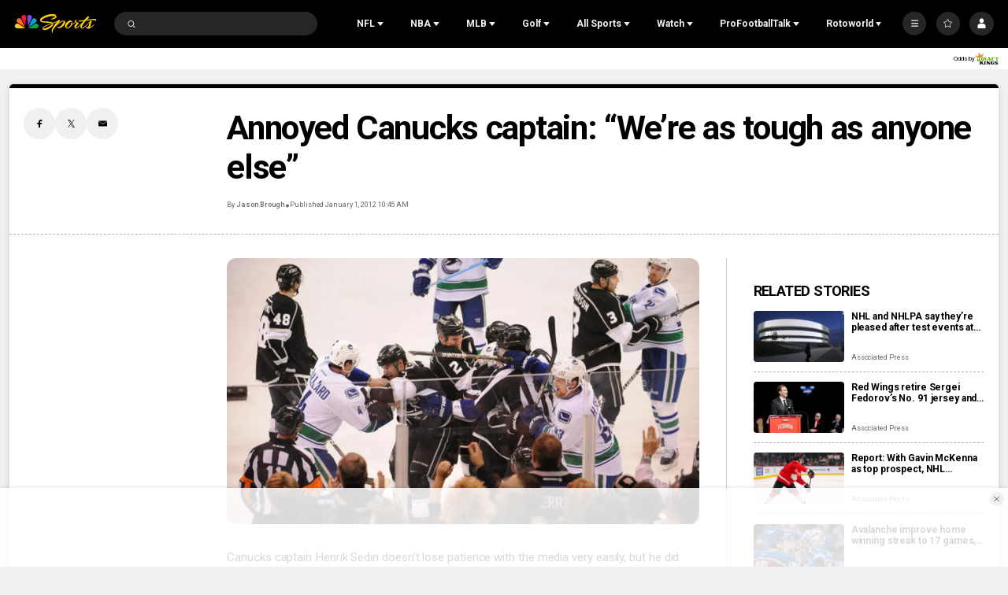

--- FILE ---
content_type: text/plain; charset=utf-8
request_url: https://widgets.media.sportradar.com/NBCUniversal/licensing
body_size: 10804
content:
U2FsdGVkX1+Br7Q+gac3E+d7evFTBuhgT9OE1Qc3R6ba4OeMieu8gwMBXSPtF0fsByCmJEodJgfk9iPjZWVNrgjdcFN8g9h/ClWsnqOFQkyMOuVObtGS84PhNlBMmR0vVaUlqFfSgfpzDizY/CNS6t+p1aqeTfMAz9JzMoRLpIFgdeqIaglZWZyvIojQlVmvcQvMyO4Ibw0MlubRout0nbquAd7bxiMxF36ACL1BeXI0GbD/Rgjots15wN3s2oU5Exz5H+gKyoVAmjXw4y/Nxm/zpBpQ1yfy+qDnRKPxBkdW5NmG/[base64]/slmduROc67bdKZiwXoFinfPvVVyxLu5+vp/tluqE38+YhZ+mm7mOcCV4lb2Vphb0b6UXhMLEw3UJ4BL2McwKoRTGhzAKBsPefq52mGqFeuK01ogvGPnxJqHpVYpWi8Amrpd8PrFW9J4T3ydXkeBoyPLFmWhgaHPvbrReB2F6f/9vKJnwUVIgNujlai96nvg8/tf5xaja9aJ2aGvqRUG+LAQ/tjEfKv7APfDQosO5ayoP6Y+/bZF5dy3u99I54fwmqXKEahgUELVVFSnl4g0E+4+YXX5+cuqtW8SlMt/OWYYMyZCglNGcNTWFuuT7knftkrdQbmydPe2NcnOgqUe2H22GrSayCBiR2dzjiUkWmgSmbl65blImDwSdCkgGSGlNiB7YaugH4aP8rrpTSX9OitcsfRJ8DZRj6pUMpd06LgjPmoVwWKuxRTo1qgv0wsd4/OlTXbSQ27/2edqtfDlcCrjpo0kWaKYcbiC0mtzogfhG4Z2J+wlq37iTAJYa+7egMUDCNJDFjU9XEVvu4UMjBz4SBPT2R2VfUssuS/Hjyxu5VdpZdYUoYGbRohw0B7VZDKtb2yn26Cn9bYQi6EGGGgGerWSfh2cyuPdixB/px1ZJBlZIZRty/DHWLHdq5pYwPdzzWsKODbGAetBnq5T0IFsP2OOdt/k6caSD5INP0wwvP+954fXfJApMjf9+sRpRGrSYvzXAajTC3EQHCcj7+1l/muLbemEl7LMhQVaqyoetBxklTe8iHO8EiFcD53BG5TnwZVMUQVs9N2TBrz4YvYNG+hehuWUSM5mcujdIFrhsl15N4xLNE2JyrJCDtdZ2ZG5Fkqi6vsgnME37ySQs/92oYrkBfJqiWwKrqCR/azBvYrhrozRt0yUAMW9HBMyv1DCfvFtcYfnMbMN0sccnvQQx7ciSuyVKgA3oJTGqNhGDfGQFc6nyCDHXX9xA4KPKXHOU+ahL/S1kIE3xMnRG4sVUglstZaqrfTvZ+COQr7N1r0x6QYD/NxuiIu640vX1JjU24EuajqvmUrvNW3Q95owBLhRRJI8S4nfAnjyf2EKpBTcrN4GdZB7Xl0ZVN3MEf79OCi5tT1JcylTsqaaiSFTRPooHr6b8WT7njmb6B+i78mJCrldkoN2dm0HBauKhsFAZjYjNevqY0SomdrD9K1olrBfK6Fq4itk9/XLbaHW933xeFyxLI4AR4YAOLVUo6VyusYqyjdfL+Tf1n5KQHjl2cyWItKyzoYVqwC88MAv+nkOLTrfTmI2Sw/KUSAI6NNTRuFTxUwaDV93t5gxH1nViuxvH/sEC36xIY4XWkYkHUueRmvSMOTY18jce8sGL7pw9Wp4vHdJKC14xmQeqLL7CNE6fYWvtHOLMuBshrpkVdYkMQ1mIP5kgf2r4ivLj23ZvfHZXwX4vXhC6TDbHauBVzNUDhfFeRS/DHLpARAKHxX1FYzoa/3ClAUyKMlggeZfyorbfNj7SnGnyHKq6lH/n7/G9tB2CF7DZNgZXgXaoAOk+KKUAVfwcReMLbJZmlHnfJ+do1KghgOTqCTImc2uAjSCzbxpDY32+bVMQS5eT6eBnahUybDV1p7U69cK8YqU9GPudMfnhI16Mhc9QRzvyp+QCxMojeP/+ilHjAT3HzXphlTdL+08EO0ng0aAKSDNzlRfrOSUmGeVSIGOJq8jUm0w7XAR0z1JMVZlJsHt3buMTJMWhRwWzuD+0NTUEwFvLzZz+3SaS/[base64]/GYGalfT5Um0xi4LU6Mt52nBlQuaz+2LWXMskmk9/pcyfQm1pcJmKfNZ907UxeKGyCzlU+adzt7XcBUGrb5O/DeVZCh20/xAPAmmlGpm0l0Gfz50XIdOW5zjjJcOfUkt6A6ydbj7491utsSACImQuA0CAihTr+db3UkRWt2e0MHgDyhN6KoJ9rSNgtZu9yLdskPjgrVPmYaOEfk9r4spK9NSEUZlbgtdzfCqm6HLZXMHcComTWJz9mgDAMv4PukX8KnH7ia4dHOq/GKDeLpx7B8/3d2Hati7U2cAKz5h4cLM2ofiVL18QaBOD9WyhaagI6ltYsfReaE8iRgNnuuzGzEU8ZX+ZvDqUqqSsqpfjzEv5Hv32Zls6BpNPcu8/a2BDh7JKoHh/Ra9Td+aakfNStVhkX+cg5N+2RkIANT1r3aDf8x0dEhPLDQiQLAfOu/jJSIM53xL8tnE4i0LjhOafB3Wmq/KMisi2A1iiszRxqRhv2ko27zaS/MXNqgmCSAHAbKbCUaPCLEq78WgZop+/pKIib7Dn13XUl/AMiDnJBtpSshKRW9hzJPGxqLYOlqHwX8LmsAZFyU0SNimSoTIRGlkCJ+6oPdxO0+O+5wfr4nSjyl/8V14ld55/nGw5I6j/UnMpwHV/Fa+U8yEzWx7mEpo8YKMX4ptdpBD5wrHxpFmmPNzmLm73B0Kt6niwDhxuvF5XfiJJvVrj+uZpBHYq92xdQDa1BgRuTyya8UR99WQuYgMttyvIS2fp8gS+wLGs3pkNexkmTCJeE4uUqkVH+OfxJTMfWc/qVRLQz5jreJtgK9gqWSGPhOSYmYudy8NRjQQJ6MyqCtcIyGZBVqGmK3lU+vQpiUNWx9tTplVl3QbsAoKBJ2n+VM/Cacq9cdxOZa1EwYKyav8Gwb5yyLWJoQXWesUDYpeR8RimbWoGBNb1ml+MTmbl/Nq5tY6839JiYlPcICH2bBCgmdZVEIJa/S8ZKmOhbne72m7H1vSaCt4M0OZqFaeBBT+f2XXhc73xVwaejP3ShoS6gosE/fVQrzsNsgUrdi0RX8Z8UvEygF4k0FxrmD033mfZODBRZCR+ON1Dk4PbeJpZ8f4/SQIw970OtWa+MySg3QVJM0Le6cweG/n+6lCQoR6XVCvLimdLk5PIhzK57BMmU/ua7TdCIEFM0NkPYr+DPoWFmSQN3lkzaMY/VY3eReFCvzyUoAWimn+nLWfq60jQb0HQMGEHLXVuQ0OPpbUcXc4ENYsURT7aN7RAB8MWq4bWoNrYF7044XmzkjnVQn2fEOwoNAgOMFKouKFGpsWIMiwu/t3CQiW9yimxhX+Gg35YlL2aknnbQcLj90EIC4Yaam+C96sWJPAKnQaa0EfMFGh85J0e2HU2beAw08E7TzjMMQXysaSREbumPH0Su8RgCsbWNtHP8RVv8pGGvwSOELmBveYyiHOTQx2k9i3PdpJi+g0+K+qdkXbW/pgf5yGZMR3jvCLSsLtMH08Jhf54yPwRUgUWZRuhPelNNW2DuRJ/9Rjisef6YHcR8jE9PrurG6tQWW1jo6ErIqz5D3r+CIc5Foy0zJ115WSQIQSxT/9gT8vFzB6i6ydH0LDnaSyFhlZ+IUendbYGwIZzsHtn2CJUHS9bR7xlg5OyLAeFUWsHmYRVzL7fkeKLhXiZq5r6xyCZLY8a/RqUsIBPHIlh5mC0uwtByzh83XL1XwVt9gK5m5dVoNOwUTzFnz5kXUnq/jawmfS2rH2X4oXLC8PD5mT+h20Mdclab2H+oUmaD/[base64]/PKJE3tfTRHNzy8i8Y69cZyAiVX1YpVP8SkEdBayI5AvZB8yy323keV7V2Le6NGMtBM7tdPRURXulvRRoG+ySXWwiqLTAjVEnLY8YgVfK+v3yQvUEjml6pAF5s7ip5WsrtJ5ysUnmYrhL0FhU9IsHce7BKFIZtatFGdEOz27yFeQNzE+1K0WX/zyZdZobqXQhgKRM6OlbBA8SlYIm4e+u3sfWawi54G5OZdUKTIkU/h5QOy9U7OkPPHylYmLVQeE0oeDkZjglMfhEoqUZRTLI8wGyEKsr9dI0xPxyuHHmBRp8ecZU0aS2QjmU2TfLfg8SItU75gdwrZNDgb1eFW4X2kK+G00mQESnpwFjg+HP4vB3w85w2H/RQJ7/+kXqaue4iF4uwf8U8+DbNsjqv02TguVikqjwJ6k/XCQc/[base64]/tmnYCXgcgXtLBzJbMloedsEgoVM5FrqIuKuNBT36LWQXekPD3g+X5TLUy8FDySWkbk8ZYF6L5zduOFaTwijJA0+lAKj9zr4wjaxbp2mHrt0Xpwi0AhOcP4nxp+urCWqMeExXHdX62Nlh3pWcih9w9nhWYnT29/[base64]/9dQHX7z89V4nt/3gp/bFk989t+o1o4eaEPvhG00emXLzXtMedBXmjR2T1ytNxUPPBd3Kt9gCrmQ0s4zZ5se6joL7ABd33zvCN4Wgt5SLWB30j6IkStEFIwx5Pdzn31rmf609/dbqkXeJu1qmnvuq2uB/vtugT/u6qsMsRyuG9hznLVEYY8Ezo9f+cqRq2yYBvucV1/NGNhEnS1mODTnB5SWqsxfVLtgcMBB9WlVPuNHSQlZ6nyb5cs7brupgZs+R9HHkC939MqbrJ+QdfFGWXVvuztQubcSM2iifWyhhQIbAuS1MK6CcLV53aBCTCi0sLMrHxcz6AlhKn39ubMZkxPHi0mId9SH6ebCvN4zLysvOGbUT/vgijGfpFQFMu6M6uSEQP5Atf3+Gmk1u/CHvCkMlLmcxMjAkEUkX+VE4cbxzKP4A/nKxK8MY5NsH3Zr5o71DKkrc8YFEzaZTCsrqRSKjROOI22sRKAwhsg86yDUaqDRmylH+qCKUkuTxnE6kc0CVlOwuB0WlPxQLZI+Oc3zp1fF362U799mgjZ5oWJH7oYFzNbnNStdvVgQ3SIXwFBihoP0d87qBua88ddUcM2APksXd4//mDgPsHIGHFm+MP0De8d6/+NWkZrjmcqUh0D05Gk2hxY35+isRTiU46oIhgI55MsSQlFiydm6LmXr+OjMJJ/WGNGl9SrSi9n7FQyOEpR8KYyH078chhc+cBiMu3LRKLxT/hy3kWUGeY48uOEmhF/6iMq4N2h2DuzHNhspjY2wMbEqgh7/[base64]/34dkH5B94GOvWuKr3zyOMndMJeL3QDeESO8ER7CtV3j+0O8B78uDfW3jz2c/gvxPtUUd+IBNLFLhYLIRZxLyl3HZqMcZ7TK34dFUkd7a3SwwIt7FSllRG6Gx38XoIb4cyKwhXxAR3q4NX804xvpOUZechX4YEcBi+pRE0Z3unbfTG2zEyn/amFPIUGX4l5BRmkXpINocKAlCJPg4laV7uRhVwVA2SOSbeFfF+IFjcU5X6gwePdBLrBraj6vwrG+oR6Wf6RmcQ1enVs9nXzBEFvZpTRixSAgSDnad+pU7Mqy03U19d7YOnsb0Nru/9/5Jb6zxKPiW8W1EMu060tBN/HfuK9uRkiM3/TgaL0sJQCKqEuloDyx4rWKmaSZEIeh1hP5kkGFaUpofnJmsqyR06qoo4uMxWMvC7UFxyP3BXblyPwgaqjDZ+3afVax5sJ6d9OzJvgGnM2ki5Zdj/lcBD+RFReQRzTptfUlfXH9hwCRtpHgdEEHHHazUQSooIC/MljQ71VLCvStfYNl6zuIjvD0xT1VPhbW3UjHBxX9wWqThjfVybvCDJ1M6OcEBJsUpZYQrmL+ATyDuzdISV2LPc3Cd0xoxFApV9rb2aspn4tiCLCYIJHEc1p6/HMopzqgiRPeaCbiceo94nsFpwQ1gZRL3JMQAh8aFP7XNQJVCJ01ReZY8HPsC+/B78zQu4r2HozZOYUzUchoORMd0AUI7sv21RXv/PxnfJE8n7GWtJG30nNEwF2jgiAbviGi0FVUkrTO+7ynYG5oo44KsDjDAKP1siDcv6WtF9PBAFPgSAsQOI3SvHGvlDESJ5I1JtVRlKDmRtZP+//qa2gjCLuVe3RMwYyC4Wndqg8US3B12Rrlu9l0/hQ0IEkPDRxNxtSp5MnpU7Hxc5ib4sWVi4S4erZGeB1rs0yfvG+4sr5UoeSIsMjKu0yU/nYVAB19K7m9m+tX8yVw2RcSFl00QUqRmAaEj6CkLk1PGGkBg7JGZToIz8YnHObMQA5HpuiqqSp+y2yYfQi4tYpMJA8BZ5Nlm3nawCyTlOuIRqVGr7wDBrWiDPFXD48cmplVPUrOwkqKleBYVUzLmPlwYRCX3XtQ4O54cbtVXj0gLbuJa9fT+I71eTJFHNIbPxY/gXq6aTDxCk8KlGrkTVzD3H91xE5JQIxl36eiBMrMTz9c+xvrnntySYvXTazNR/7rN9xAZCH6SEwWXGJSrZqn5lkR09TNYNRB4AbwWXhNt70wrWQICL0aTjiuL75Ybo3KCwral7Kmb1LuW4aJslrbW6Ua+fUFZdcLRTQl3WgyiNgYP754KpidVjO6DcJjmwp7NHmh1R/ik9hgS+OA4GKzcLjP6JwOhsFqrkaUlEWeAF8gflU18/RRhoeakZ3ffm2gTee3eInCrCqu37Vhyb7SoeW6AOT4phtCPULRaUYOMA/m7Ep2Qn1iUCpd4L1h2hS7pEyAYotZAJBcT9qd6LER9R8FVmVTaLJRcA3uvx9lh9xfJlhSf+y3Fui/ivbwmzjXBblDmpfvSulQQWyN+wdnIoQu82IDs341sx7lysb8fYyvuUNRIku5Z1oi6PHtWhuDau4DVvTLF5lGuDD1fPAYidDKxC7sQxecd6TYVdLeRnMPPAu/0MLKMtDhCdFlNJ66MhRqBno8yv0ltETDde6IPE30UNX61mzldITVm6XnLMJsHCB0nFBZXEpcq2gJetEcRM7FfbUBZwlbjYwQzCF1fMfjQO74AMTx0Nl872BSzqdJe+YN6+VJoistLbvMRrCjNQNFI16WsQCnLSlDAz9Nwy9qOmfSCfwdf/ZgLwXdhS1lxQX0WZge6Y76U7OsA69618vj7LwnItVIKsaD9ErKkHtullPKHKv9v6d8hPbBal5o6/i6cKxw6iXT5HlQEXg6vORKyJZblJpDoB7vpQOynFX6duZsI5VGw1YQWo5CtyXTVNthPZHMxR3FglH4ynMstss0Iw5aw9c1mXXf7Ov1GIDzJyBVKMY14BOZ8sJCbI5ynsv8pkZgFdmgFoxA3BcRMScbCF/cgy5sOdXFfHgY+7EQwwlCpW6z1GBvuGpoCl7fxqFj8tygDvoXUO7Ra8JwHpnBMQd8uw9Ene5EghJ71soFuNX2oyPXe1WFf+CUdQUeZbIURwyuIAWRCCX7pj94ZIcmHl6O/V7qgAk3+9OBYbLpzVusGdQY2iaCH1atZfLTWUGL7Wpc1J/oJPcePcmGI4ang+MiKdol6rObZ1mIrIkCfXlEDlB/CSO75R0yz/LsvG/aftGnv9UCNiS2yBFtRoSj2o5+bd14+GXjCJl6ie0MvqQNCyTps40ULclG9ff5GscoldF65OJWOld5R6icpJ2fIpwOSb0q+btN6/jHyb/7o4njVxHrrAmMKWkgu3yCkhJLzBwPg9kHsu2tiDNtnWuGHzBALyTBnNCgA24fhKiCiXErlLo7Nmvq2o7/to/pWrfiYkdw9kn+nJ5aOHLTJhF4csG57ponKcKNHhkXuM2RP4uR5ggQCtAKTs8AYSbN3dtNQzLxiOsaqKnYhqbKEKfrDQADv/ipcajlQHasEX1/08peLT8hOCuOXVq9bOhXVri19+fFUrqymQ0zckjx1ldTAr4fK4fHAnmJfAFF/[base64]/GUNdchhV4diM71krUXYNg4D4x8QEjnNELOgRszv4NEFzaWsQ+gKPa9gimjljB8VFeubotx67Oye99Twqhs27J7YUR98Lu8lVqyzQiDL8Vmeb+Z9gJ0/aoEYTnejBVhQq6lJbPnz4VImvGZ8TI72oXuMGBigrJchP59mDvDwrfQ6pyGK9BWI3nuv3yYJ3Bq2UVRQQGPDD6gOObQfZRGWcSLO/LiLnPq2hL1Ge8AX8pq26E6HumoyBq4g5ZrAq7N792D3bMJSu1rz4remo1x2uqXMZ13eRMPNJ2yHkhjZg2U0iJeKrvEuks5MEKa+mI1xcnJCpZYeaQNVbuBqbCB2gYa/8KS5WfNBF5FeGmghqqNr1KHSpHxVlVc8egAnrKsCq6M+FiV8Z9l6oX3PzOMjvguIb7JwpPlkZvO+gKNyE+h4EyhE48AnI/QorOXMIMuXMKOUltTXV6Ty1/oavlXHdIIuohvt4H+dUBLo7nFkD7gwq7ekxzob6npowbGCzcsim+yQTlVeH9uNGm7DqfchNNbXOThQfhSadi2bSOTigKZ20j0IXveaYXhpTNkJxC08cMk6WK8Pe9HZQMrj+KjLEuA7Hkdto+J9EABcs2G4HX0mpV+MY2cdO9ksoxR/KBYWN6l0VVzFPzcKZoQAQyHdIvpVjwIAbg9rxbEoqgafGQW7xU3l/aNO4wgtTZx69lSg+TXYVK5YgQEZHuYENBPUS320AqKERJzSlNKUahrwBljoO5K7cCzoV+/uv/Rq4g6//EwJGXHhReMW3vHA66ou/dopNiTJlV9iI0p526ihM/WZkzkCIMVpzAX+KUb86fz/z9yeuidFFSZiTPn18UD3e+4tpUVu6W9fGUXhgpaUnGW3PqsV/gqOkaVI7PnfkkaKRO3ZrRWzYvLxz9KEghwOfrCjZvN7UKLvYlkURLn4iY7QP/3EnsiyLIqJWiHyNhbh0Awxe6b8bK8jXDVsW58mumK/Ao43KgbWariWDTO+bOPtDSY0vInIMOom3DUEz5sXwkx//JHN5AiBCiUjYoY3uC12AwET8CcbJcCmtjoyGbgYN+HX7+DpN50yFztD9MHO+auSGAVXdirRuNXsXAJWwnHZdEzBJg1OzHT/zqNos7Im2o499Ok3s+XZD3fcDtqCTgJzPGQ7Ilj3vkY2TuInE3EtCmyICB24mi1Jd5P7VVwNNG6DAmaAWUV4jeZsoXHgAdaWNj6R8EBif56qymtnM6S6r+xwUYbS2aKU6e0kXFm0uoCdmJYk/jIcB187922Nru223r8i6r2KBac2WWf3GQRskK5N6jqAkjyS+ZPZrO98Cj9a3d54EPt4TXiKPWG2Cn92TpJWV+FJEzi/Y9oAkwSlgeSCDVujHxDf3xyzs06DnTyV3FvC1cPhd2pcfAQUw4Ez+WJrhJbIyFo0hi7Qfftt09pLGwQuq+dMUncybHzG95a39dTgnWjZgxnDBsRWISed7qT45S/XvCJDyAOCoWrO7x3A8G0GvH03pHAnqOGljGWDcETuCfgUV3gl/KaXEL+MGWrhWXIvj/yPTItruBfxI8UmO3z+/Z9Yj7LJZ+6KB1J9RZZtwD2eGNFl2jd/owmzdnpJZ2zfZNxzuUjYgmrgdLLmlagfiZbwKHk1qht1ZDb4fDFucbL5HaQmF/zKQFXt1PxEs0k2Mr9YsKgDZRZIb3XTHryN+TYOr2X9Me/m2X3ojO6qGAfYvD/nTBLvP9egQdV/QftNT8m9BPunfz4T8Bqe5bBbpaewp2NZ3u+Rp+G1fxDZArSXC1PVARdV4x4lg47ytCF/oy58pAYnNCGxhe5JnunaeVLM13xllWZ2hZl7FTEcfiBcIEAHipA5tbTO6+H4IPHw8nIAgONILY4q9RmBCDacHr+g8WjEOvqQXlyW2xKT5oQzNIbyRtsUFjAA733Gyhwxo+sX2sOGvPeqvuG/q4j/+jszjabYSRX7HD55BTyeMzXKEuIDt3YWvx994xyCml1wnz6yAZyTocN2bWhAPBe35dQ5m7J9fNQr85QZ2z/+X/kwH2ELzQW4hDQBRwIok4D5g/Vn+qHpc8WcukPdvZY93goEZcZ/AN85ZTfZ2RxoRW3uVp4HMCK5+EkGZZSNpEfZFEUuSXWGdmocIoYWyjLkkOxCluWyZUyxiah7X/[base64]/Pr0ED0kyUUoa+Tc+KDeofy4y3wgD4Fr5V21ohN6LlsP6kEKt+T0YsIlwER1uGCp3OuV3+p0Kdp9n7pyQQJAInb/ihZgNNW1Dt5xRwzvy51cp9VEWkxWFeQt8Aow3sgfxcrXBWj9NUTQcWz8YORTsLgGRx7dWcZSHKkyUhHOxYmlhQ105OuSu1zVNNPLllIGOz/5no+res+OQhSiwbYuut5/74A0N+UssDDyajoztzdc8iUfIK1lPACJoHkQC7o4c4f6PFszx9/ddvmmbhBURmk2QlttTfUnZQA3VJ/QWdZs8WzNNh8kpWD2uH2N7x/gBBKD/SSBSLOL3UfVejlapkWNRIBJcWzC2mevWCvQxcR1bBd+Fa2CUhpzai3UdQk5Ab7uQVzU6QUm0CrQhlAbkbmkY1nM9+DdFjeTbPmXjojVII92/[base64]/j++dNyh0Y75PLEkrHNSs5p7in1QEAtTdwqYT5iY0UxYKSVAloRAS8t/3z7y6+fwkHnHID+NDkxH0NmUGpm7P+49bEH3Vr+9fnWLGmkVXSy0LO8UdPHfPobJxXD7krWqYPo63XTGw+1HX0LMsz/9LStSA1uK5sxRZmrsjyxiPg4iLZnpqTzUFum937CQFdim/djLrtrK1/qkRY8d7kV+hw6G6jgHvrXRkWh5iw/Kp2m6wPAmkO9luOlQBusspATQOV7/w/LgxzdQ8t4AIaXp67okmTKaf9mq5n9UQJiYNqD27G0wUtxF7p9dPe1FYAlZxlWYLJkdS/Ju9TuQ2HDH+Kkvth+0YPxrgPpFb/1h1s/FE+koV/GutmPb25p//pcjFcuN40EkcE/[base64]/[base64]/8T1hpDMOpdIiRhL9k3ghelVaUKBsBBskByN4DImN4fk1L7LPhbntv/qT67kqb0rOchgxWDo7We+7cTlbQxmmoo4BG2E/ti8SACOwXsI0hSbKaCq+p9wxx7SCHa+Bqy7+8Jd3G7ZGzwWsV1sA7b8fJv7nvMOZC2Q+Aj4nzehDOda5QgAdfjjkhj7/Whbw8gn/2AzxoLyds0+6FNMCssHvxhSSE+iZNtyWok9WSisor+9fEMWa33WcXsxHlS66dYIlc7k/1d5Qerbn7Cdz6N9RDmD1R0dOiQjpwTNhQXU8m+y1Up+IVAiSf9IqqwXW5G6MzncECVkB/aN1eb/wPkCnRvPdiny6Va20P5nhWSuZv444D+kWyp5oAmqvnXalKHb3f2ET7OdmpDLk5FOVjFc2elcB3EcKIa/PwgpOA1gzSdp2u45fhbgQpaf0+xebR2Heh/k9zGtiwPYN9X852TrxJ1UrV4b6rmQrDh69W5AdZNxG/myDnvxaGhGuyF7Q/IS74r00qHPufYmCbU8CmTE10XqWI6IOS7H6dbq9XG8E/bWJLjDr6+jLXdmNacVUmHU8dRbKMN2+JsGICijvFQQlpZkP9IZTNEyXQRnqQvUrQkNJ+DuJGH5r04pbPiq0IHwJv3fV1dfjLibyg9H8Dy0FqtL8z2DTqgM6enTFAzSOZGo1h04JICRW9OtvOQkN9c0/vALOJ8B50cdxNmX/3fCgmrZfYCx/oFbunYBGHOTwRRwfhZfigPqR4kYOsEsOq8wUdvgJy6aZTLqnGaWntHeZAZv+/k3A6mGWGqm5fFZDd06Xs/4Gqtsk7kC2JMPIA2ku7MSnFIpqVO0MOQtSF95Yo82kxpfkKOEoNFTSOHXtnaMuEMkYrDQBx5DOSRtnCJmL2noNzgw=